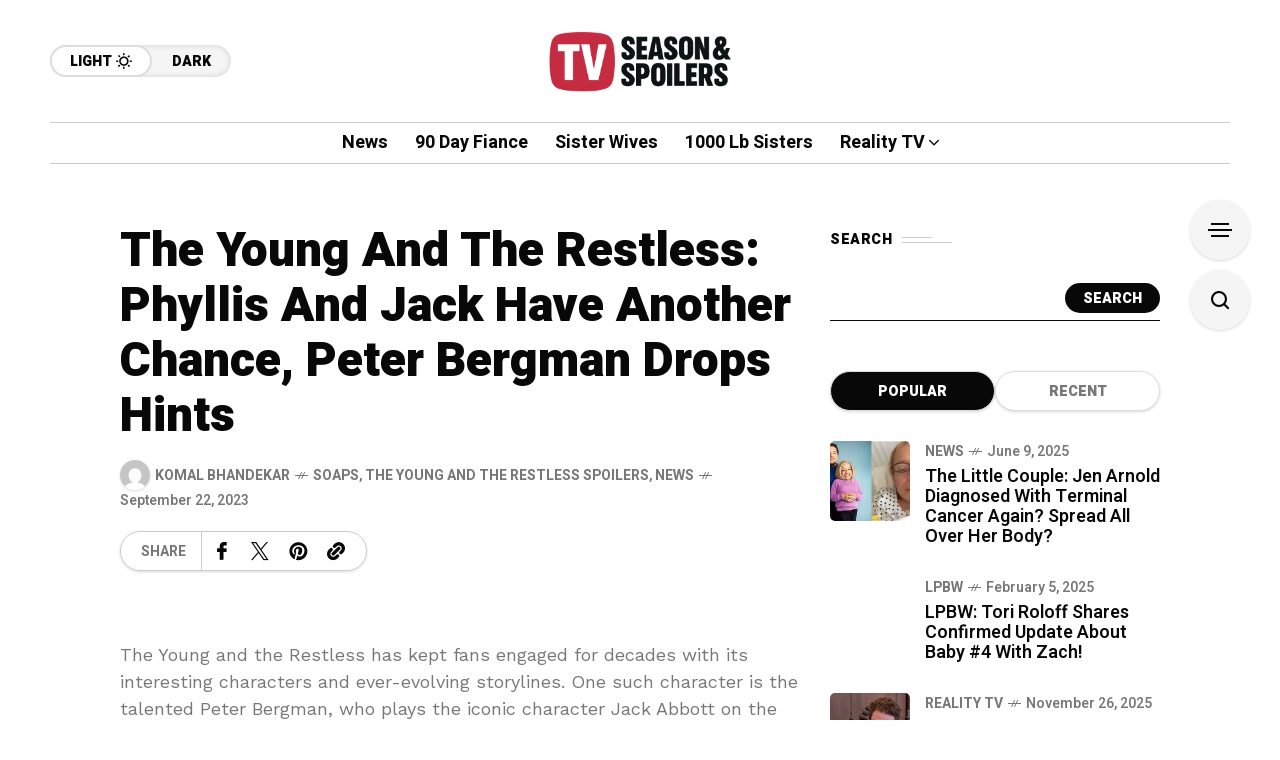

--- FILE ---
content_type: text/html; charset=utf-8
request_url: https://www.google.com/recaptcha/api2/aframe
body_size: 266
content:
<!DOCTYPE HTML><html><head><meta http-equiv="content-type" content="text/html; charset=UTF-8"></head><body><script nonce="CyrugPR1CRjX0enpi7CTMg">/** Anti-fraud and anti-abuse applications only. See google.com/recaptcha */ try{var clients={'sodar':'https://pagead2.googlesyndication.com/pagead/sodar?'};window.addEventListener("message",function(a){try{if(a.source===window.parent){var b=JSON.parse(a.data);var c=clients[b['id']];if(c){var d=document.createElement('img');d.src=c+b['params']+'&rc='+(localStorage.getItem("rc::a")?sessionStorage.getItem("rc::b"):"");window.document.body.appendChild(d);sessionStorage.setItem("rc::e",parseInt(sessionStorage.getItem("rc::e")||0)+1);localStorage.setItem("rc::h",'1769142106859');}}}catch(b){}});window.parent.postMessage("_grecaptcha_ready", "*");}catch(b){}</script></body></html>

--- FILE ---
content_type: text/javascript
request_url: https://www.tvseasonspoilers.com/wp-content/themes/mow/framework/js/init.min.js?ver=v104.11
body_size: 12897
content:
document.addEventListener("DOMContentLoaded",(function(){document.querySelectorAll('img[loading="lazy"]').forEach((e=>{(function(e){const a=e.getBoundingClientRect();return a.top>=0&&a.left>=0&&a.bottom<=(window.innerHeight||document.documentElement.clientHeight)&&a.right<=(window.innerWidth||document.documentElement.clientWidth)})(e)&&e.removeAttribute("loading")}))})),jQuery.fn.isInViewportByFrenify=function(){"use strict";var e=jQuery(this),a=jQuery(window),t=e.offset().top,n=e.outerHeight(),o=t+n,s=a.scrollTop(),i=s+a.height(),r=(i-t)/n*100;return r<0&&(r=0),r>100&&(r=100),[o>s&&t<i,r]};var MowAjax=MowAjaxObject,MowBody=jQuery("body"),MowWrapper=jQuery(".mow-fn-wrapper"),MowNewPostFE={is_link:!1,is_post:!1},MowRelinkNextPage=!1,MowVoteWait=!1,MowGetMetaByURLWait=!1,MowReactionWait=!1,MowNextPostWait=!1,MowQuickNav=0,MowCounterAjaxPost=1,MowLink="",MowImageURL="",MowEntityMap={"&":"&amp;","<":"&lt;",">":"&gt;",'"':"&quot;","'":"&#39;","/":"&#x2F;","`":"&#x60;","=":"&#x3D;"},MowTypoErrorID=0,MowSearch={search:"",text:"",from:"all",paged:1};!function(e){"use strict";var a={cat_id:"",page:1,count:5,parent:""},t=0,n={ajaxRunning:!1,init:function(){this.cursor(),this.blog_info(),this.url_fixer(),this.hamburgerOpener__Mobile(),this.submenu__Mobile(),this.isotopeMasonry(),this.dataFnBgImg(),this.widget__pages(),this.widgetTitle(),this.countdown(),this.totopScroll(),this.seachSomething(),this.reversedMenu(),this.sidebarOpener(),this.voteOpener(),this.reaction(),this.reaction2(),this.ajaxNextPost(),this.nowReading(),this.transformReading(),this.stickyHeader(),this.stickyTopBar(),this.mobile__Menu(),this.single_post__gallery(),this.topQuickNav(),this.copyToClibpoard(),this.site_skin(),this.fixed_posts(),this.widget_posts_filter(),this.mega__topcat_filter(),this.mega__topcat_nav(),this.mega__hover(),this.ready(),this.signForm(),this.signIn(),this.signUp(),this.gallery_thumbs(),this.lightGallery(),this.singleNoAjax(),this.commentCloser(),this.video(),this.lazyLoadVideo(),this.progress(),this.relink_nextpage(),this.addNewPost(),this.addTags(),this.upload(),this.getPostbyURL(),this.newPostBtn(),this.redirect_link(),this.sticky_sidebar(),this.wooSlider(),this.typoError(),this.searchAjax(),MowBody.hasClass("mow_podcast_active")&&this.newPlayer()},searchAjax:function(){var a=e(".mow_fn_search_form .filter_wrap"),t=e(".mow_fn_search_form .filter_list .filter_item"),o=e(".mow_fn_search_form .active_filter");o.off("click").on("click",(function(e){e.preventDefault();var t=a.toggleClass("active").hasClass("active");o.attr("aria-expanded",t)})),t.off("click").on("click",(function(s){s.preventDefault();var i=e(this);i.hasClass("selected")||(t.removeClass("selected").attr("aria-selected","false"),i.addClass("selected").attr("aria-selected","true"),o.text(i.text()),a.removeClass("active"),o.attr("aria-expanded","false"),a.find('input[name="search_post_type"]').val(i.data("filter")),e('.mow_fn_search_form input[name="search_paged"]').val(1),MowSearch.paged=1,n.filterAjaxSearch())})),e(document).on("click",(function(e){a.is(e.target)||0!==a.has(e.target).length||(a.removeClass("active"),o.attr("aria-expanded","false"))})),e(document).on("keydown",(function(e){"Escape"===e.key&&(a.removeClass("active"),o.attr("aria-expanded","false"))}))},typoError:function(){e(".mow_fn_modal_report_typo").length&&(e(document).on("keydown",(function(a){if("Escape"===a.key&&MowBody.hasClass("modal_report_typo_on")&&MowBody.removeClass("menu-overlay-enabled modal_report_typo_on"),a.ctrlKey&&"Enter"===a.key){const a=window.getSelection(),t=a.toString().trim();if(t.length>0){MowBody.addClass("menu-overlay-enabled modal_report_typo_on");const n=a.anchorNode;if(n){const a=e(n).closest("[data-post-id]");a.length&&(MowTypoErrorID=a.data("post-id"))}e(".mow_fn_modal_report_typo textarea").val(t).focus()}}})),e(".mow_fn_report_typo button").off("click").on("click",(function(){return MowBody.addClass("menu-overlay-enabled modal_report_typo_on"),MowTypoErrorID=e(this).closest(".mow_fn_blog_single").data("post-id"),e(".mow_fn_modal_report_typo textarea").val(""),e(".mow_fn_modal_report_typo textarea")[0].focus(),!1})),e(".mow_fn_modal_report_typo .fn__popup_closer").off("click").on("click",(function(){return MowBody.removeClass("menu-overlay-enabled modal_report_typo_on"),!1})),e(".mow_fn_modal_report_typo button").off("click").on("click",(function(){var a=e(".mow_fn_modal_report_typo textarea").val(),t=e('.mow_fn_modal_report_typo input[name="name"]'),o=e('.mow_fn_modal_report_typo input[name="email"]'),s=t.val(),i=o.val();if(""===a)return n.alert(MowAjax.typoNoMessage),!1;if(t.length&&o.length){if(""===s)return n.alert(MowAjax.typoNoName),!1;if(""===i||!/^[^\s@]+@[^\s@]+\.[^\s@]+$/.test(i))return n.alert(MowAjax.typoNoEmail),!1}return e.ajax({url:MowAjax.ajax_url,method:"POST",data:{action:"mow_fn_report_typo_ajax",text:a,name:s,email:i,security:MowAjax.nonce,post_id:MowTypoErrorID||0},success:function(e){e.success?n.alert(MowAjax.typoSuccess):n.alert(e.data.message),MowBody.removeClass("menu-overlay-enabled modal_report_typo_on")},error:function(e){n.alert(MowAjax.typoError),MowBody.removeClass("menu-overlay-enabled modal_report_typo_on")}}),!1})))},wooSlider:function(){if(e(".woocommerce-product-gallery__image").length&&e(".product-gallery-wrapper .main_slider .slider_item").zoom({magnify:1.5}),e(".product-gallery-wrapper").length){var a=!!e("body").hasClass("rtl");e(".product-gallery-wrapper .main_slider").slick({slidesToShow:1,slidesToScroll:1,fade:!0,rtl:a,arrows:!0,prevArrow:e(".main_sliderr .prev"),nextArrow:e(".main_sliderr .next"),asNavFor:".product-gallery-wrapper .thumb_slider"}),e(".product-gallery-wrapper .main_slider .slider_item").each((function(){e(this).zoom({magnify:1.5})})),e(".product-gallery-wrapper .thumb_slider").slick({slidesToShow:4,slidesToScroll:1,rtl:a,arrows:!0,prevArrow:e(".thumb_sliderr .prev"),nextArrow:e(".thumb_sliderr .next"),asNavFor:".product-gallery-wrapper .main_slider",dots:!1,centerMode:!1,focusOnSelect:!0,responsive:[{breakpoint:1200,settings:{slidesToShow:3}}]})}},runPlayer:function(){var a=e(".mow_fn_main_audio");a.find("audio,video").each((function(){var t=e(this);a.find(".mejs-audio").length&&a.find(".mejs-audio").remove();const n=a.find("audio, video").get(0);t.mediaelementplayer({pluginPath:"https://cdnjs.com/libraries/mediaelement/",shimScriptAccess:"always",features:["skipback","progress","current","duration","tracks","volume"],skipBackInterval:10,jumpForwardText:"10s",skipBackText:"10s",jumpForwardInterval:10,iconSprite:MowAjax.uri+"/framework/css/mejs-controls.svg",classPrefix:"mejs__",timeAndDurationSeparator:" / ",audioVolume:"vertical",success:function(e){e.addEventListener("play",(function(){a.removeClass("fn_pause").addClass("fn_play")}),!1),e.addEventListener("pause",(function(){a.removeClass("fn_play").addClass("fn_pause")}),!1)}}),a.find(".rewind_button").on("click",(function(){n&&(n.currentTime=Math.max(0,n.currentTime-10))})),a.find(".forward_button").on("click",(function(){n&&!isNaN(n.duration)&&(n.currentTime=Math.min(n.duration,n.currentTime+10))}))}))},newPlayer:function(){var a=e(".mow_fn_main_audio"),t=e(".mow_fn_audio_button"),n=a.find(".closer"),o=e(".mow_fn_fixed_right_bar .icon_bar__audio"),s=a.find(".podcast_icon"),i=o,r=o.find(".text"),l=o.find(".closer"),d=this;d.runPlayer(),n.off().on("click",(function(){return a.hasClass("fn_play")?(a.addClass("closed"),o.addClass("opened").removeClass("disabled")):(a.removeClass("fn_play").addClass("fn_pause closed").find("audio,video")[0].pause(),MowBody.removeClass("music-play music-pause"),o.addClass("disabled"),e(".fn__mp3_item.active").removeClass("fn_pause active fn_play")),!1})),r.off().on("click",(function(){return a.removeClass("closed"),o.removeClass("opened").addClass("disabled"),!1})),l.off().on("click",(function(){return o.removeClass("opened".addClass("disabled")),a.removeClass("fn_play").addClass("fn_pause closed").find("audio,video")[0].pause(),MowBody.removeClass("music-play music-pause"),e(".fn__mp3_item.active").removeClass("fn_pause active fn_play"),!1})),s.off().on("click",(function(){a.find("audio,video").length&&(a.hasClass("fn_pause")?(a.removeClass("fn_pause").addClass("fn_play").find("audio,video")[0].play(),MowBody.addClass("music-play").removeClass("music-pause"),e(".fn__mp3_item.active").addClass("fn_play").removeClass("fn_pause")):(a.removeClass("fn_play").addClass("fn_pause").find("audio,video")[0].pause(),MowBody.removeClass("music-play").addClass("music-pause"),e(".fn__mp3_item.active").addClass("fn_pause").removeClass("fn_play")))})),i.off().on("click",(function(){a.find("audio,video").length&&(a.hasClass("fn_pause")?(a.removeClass("fn_pause").addClass("fn_play").find("audio,video")[0].play(),MowBody.addClass("music-play").removeClass("music-pause"),e(".fn__mp3_item.active").addClass("fn_play").removeClass("fn_pause")):(a.removeClass("fn_play").addClass("fn_pause").find("audio,video")[0].pause(),MowBody.removeClass("music-play").addClass("music-pause"),e(".fn__mp3_item.active").addClass("fn_pause").removeClass("fn_play")))})),t.off("click").on("click",(function(){var t=e(this);if(t.closest(".fn__mp3_item").length){var n=t.closest(".fn__mp3_item");n.hasClass("active")||(e(".fn__mp3_item").removeClass("active fn_play fn_pause"),n.addClass("active")),n.hasClass("fn_pause")?(a.removeClass("fn_pause closed").addClass("fn_play").find("audio,video")[0].play(),MowBody.addClass("music-play").removeClass("music-pause"),n.removeClass("fn_pause").addClass("fn_play")):n.hasClass("fn_play")?(a.removeClass("fn_play").addClass("fn_pause").find("audio,video")[0].pause(),MowBody.removeClass("music-play").addClass("music-pause"),n.removeClass("fn_play").addClass("fn_pause")):(n.addClass("fn_play"),o.removeClass("opened").addClass("disabled"),MowBody.addClass("music-play").removeClass("music-pause"),e(".mow_fn_main_audio .audio_player").html('<audio controls><source src="'+t.attr("data-mp3")+'" type="audio/mpeg"></audio>'),d.runPlayer(),setTimeout((function(){a.removeClass("fn_pause closed").addClass("fn_play").find("audio,video")[0].play()}),50))}else t.addClass("fn_play"),o.removeClass("opened").addClass("disabled"),MowBody.addClass("music-play").removeClass("music-pause"),e(".mow_fn_main_audio .audio_player").html('<audio controls><source src="'+t.attr("data-mp3")+'" type="audio/mpeg"></audio>'),d.runPlayer(),setTimeout((function(){a.removeClass("fn_pause closed").addClass("fn_play").find("audio,video")[0].play()}),50);return!1}))},sticky_sidebar:function(){MowBody.hasClass("sidebar_sticky_enable")&&e(".mow_fn_ws .wspage_col").length&&e(".mow_fn_ws .wspage_bar,.mow_fn_ws .wspage_secondary").each((function(){var a=e(this).find(".wspage_in"),t=a.height(),n=e(window).height();if(t>n){var o=t-n+50;o*=-1,a.css({top:o+"px"})}}))},redirect_link:function(){var a=e(".fn__external_link a");a.length&&a.on("click",(function(){if(""!=MowAjax.redirect_page){var a=e(this).attr("href"),t=e(this).attr("title")||"",n=MowAjax.redirect_page+"?url="+encodeURIComponent(a);""!==t.trim()&&(n+="&title="+encodeURIComponent(t));var o=document.createElement("a");o.href=n,o.target="_blank";var s=window.open(n,"_blank");return s&&!s.closed&&void 0!==s.closed||(document.body.appendChild(o),o.click(),document.body.removeChild(o)),!1}}));var t=e("a.fn__external_link");t.length&&t.on("click",(function(){if(""!=MowAjax.redirect_page){var a=e(this).attr("href"),t=e(this).attr("title")||"",n=MowAjax.redirect_page+"?url="+encodeURIComponent(a);""!==t.trim()&&(n+="&title="+encodeURIComponent(t));var o=document.createElement("a");o.href=n,o.target="_blank";var s=window.open(n,"_blank");return s&&!s.closed&&void 0!==s.closed||(document.body.appendChild(o),o.click(),document.body.removeChild(o)),!1}}));var n=e(".mow_fn_redirectpage");if(n.length){var o=n.data("url");if(""!=o){var s=parseInt(n.data("sec"));setTimeout((function(){window.location.href=o}),1e3*s);var i=n.find(".countdown .count"),r=setInterval((function(){s--,i.text(s),s<=0&&clearInterval(r)}),1e3)}}},alert:function(a){var t=e(".frenify__copy_dialog"),n=e("<span></span>").text(a);t.append(n),n.hide().fadeIn(300),setTimeout((function(){n.fadeOut(300,(function(){n.remove()}))}),3500)},validateUrl:function(e){try{return new URL(e),!0}catch(e){return!1}},cancelNewPost:function(){MowBody.removeClass("new-post-bar-active"),e(".fn__newpost_form .link").text("").attr("title",""),e(".fn__dragbox").removeClass("uploaded").find(".preview").css({backgroundImage:"url()"}),e(".fn__tag_box .tag").remove(),e(".fn__insertlink").val(""),e(".fn__newpost_form .title").val(""),e(".fn__newpost_form .description").val(""),e(".fn__category_box select").prop("selectedIndex",-1),e("#mow_fn_newpost_bar").removeClass(),e(".ql-editor").html("<p><br></p>"),e("#mow_fn_newpost_bar .step4_link").remove(),e("#mow_fn_newpost_bar .step3_post").remove()},newPostBtn:function(){var a=e("#mow_fn_newpost_bar");if(a.length){if(e("#new_post_content").length){var t=new Quill("#new_post_content",{theme:"snow",modules:{toolbar:{container:[["bold"],[{header:[1,2,3,!1]}],[{list:"ordered"},{list:"bullet"}],["link","image","video"],["undo","redo"]],handlers:{image:a}},history:{delay:1e3,maxStack:100,userOnly:!0}}});function a(){var e=this.quill.getSelection(),a=prompt(MowAjax.enterImgURL);a&&this.quill.insertEmbed(e.index,"image",a,Quill.sources.USER)}var o={undo:function(){t.history.undo()},redo:function(){t.history.redo()}};e(document).on("click",".ql-undo",(function(){o.undo()})),e(document).on("click",".ql-redo",(function(){o.redo()}))}a.find(".bar_link_btn").off().on("click",(function(){return a.addClass("step2_link_active"),setTimeout((function(){e(".fn__insertlink")[0].focus()}),100),!1})),a.find(".bar_post_btn").off().on("click",(function(){return a.addClass("step2_post_active"),!1})),e(".fn_cancel_new_post").off().on("click",(function(){return n.cancelNewPost(),!1})),e(".fn__submit_new_post_post").off().on("click",(function(){var t=e(this).closest(".fn__newpost_form"),o=t.find(".title").val();if(""==o)return n.alert(MowAjax.no_title),!1;if(a.hasClass("step2_post_loading"))return!1;a.addClass("step2_post_loading");var s=t.find(".ql-editor").html(),i=t.find(".categories").val(),r=[];t.find(".fn__tag_box li:not(.new)").each((function(){r.push(e(this).find(".tag-name").text())}));var l=t.find(".file-input")[0].files[0],d=new FormData;return d.append("action","mow_fn_new_post_post"),d.append("security",MowAjax.nonce),d.append("title",o),d.append("description",s),d.append("categories",i),d.append("tags",r.join(",")),d.append("link",MowLink),d.append("image_url",MowImageURL),l&&d.append("image_file",l),e.ajax({url:MowAjax.ajax_url,method:"POST",data:d,processData:!1,contentType:!1,success:function(t){e("#mow_fn_newpost_bar .bar_content").append(t.data.message),setTimeout((function(){a.removeClass("step2_post_loading step2_post_active").addClass("step3_post_active")}),200)},error:function(e){}}),!1})),e(".fn__submit_new_post_link").off().on("click",(function(){var t=e(this).closest(".fn__newpost_form"),o=t.find(".title").val();if(""==o)return n.alert(MowAjax.no_title),!1;if(a.hasClass("step3_link_loading"))return!1;a.addClass("step3_link_loading");var s=t.find(".description").val(),i=t.find(".categories").val(),r=[];t.find(".fn__tag_box li:not(.new)").each((function(){r.push(e(this).find(".tag-name").text())}));var l=t.find(".file-input")[0].files[0],d=new FormData;return d.append("action","mow_fn_new_link_post"),d.append("security",MowAjax.nonce),d.append("title",o),d.append("description",s),d.append("categories",i),d.append("tags",r.join(",")),d.append("link",MowLink),d.append("image_url",MowImageURL),l&&d.append("image_file",l),e.ajax({url:MowAjax.ajax_url,method:"POST",data:d,processData:!1,contentType:!1,success:function(t){e("#mow_fn_newpost_bar .bar_content").append(t.data.message),setTimeout((function(){a.removeClass("step3_link_loading step3_link_active").addClass("step4_link_active")}),200)},error:function(e){}}),!1}))}},getPostbyURL:function(){var a=e("#mow_fn_newpost_bar");e(".fn__insertlink").on("paste",(function(t){var o=e(this);if(!0===MowGetMetaByURLWait)return!1;MowGetMetaByURLWait=!0,a.addClass("step2_link_loading");var s=t.originalEvent.clipboardData.getData("Text");if(o.val(s),!n.validateUrl(s))return MowLink="",n.alert(MowAjax.invalidURL),MowGetMetaByURLWait=!1,a.removeClass("step2_link_loading"),!1;MowLink=s,e.ajax({url:MowAjax.ajax_url,method:"POST",data:{action:"mow_fn_fletch_post_data",url:s,security:MowAjax.nonce},success:function(e){a.removeClass("step2_link_loading step2_link_active").addClass("step3_link_active"),a.find(".step3_link .link").text(s).attr("title",s);var t=e.data.title;t&&""!=t?a.find(".step3_link .title").val(t):n.alert(MowAjax.errorGetTitle);var o=e.data.excerpt;o&&""!=o?a.find(".step3_link .description").val(o):n.alert(MowAjax.errorGetDesc);var i=e.data.image;i&&""!=i?(MowImageURL=i,a.find(".step3_link .fn__dragbox").addClass("uploaded").find(".preview").css("background-image","url("+i+")")):n.alert(MowAjax.errorGetImg),MowGetMetaByURLWait=!1},error:function(){a.removeClass("step2_link_loading step2_link_active").addClass("step3_link_active"),a.find(".step3_link .link").text(s).attr("title",s),n.alert(MowAjax.errorGetTitle),n.alert(MowAjax.errorGetDesc),n.alert(MowAjax.errorGetImg),MowGetMetaByURLWait=!1}})}))},upload:function(){e(document).on("click",".fn__dragbox .url-btn",(function(){return e(this).closest(".fn__dragbox").addClass("next"),!1})),e(document).on("click",".fn__dragbox .back-btn",(function(){e(this).closest(".fn__dragbox").removeClass("next")})),e(".fn__dragbox").each((function(){const a=e(this),t=a.find(".file-input"),o=a.find(".closer"),s=a.find(".browse-btn"),i=a.find(".get-image-btn"),r=a.find(".image-url-input");function l(e){e?e.type.startsWith("image/")?e.size>2097152?n.alert(MowAjax.dragBoxMaxSize):function(e){const t=new FileReader;t.onload=function(e){a.addClass("uploaded").find(".preview").css("background-image",`url("${e.target.result}")`)},t.readAsDataURL(e)}(e):n.alert(MowAjax.dragBoxOnlyImg):n.alert(MowAjax.dragBoxNoFile)}a.on("dragover",(function(e){e.preventDefault(),e.stopPropagation(),a.addClass("dragover")})),a.on("dragleave",(function(e){e.preventDefault(),e.stopPropagation(),a.removeClass("dragover")})),a.on("drop",(function(e){e.preventDefault(),e.stopPropagation(),a.removeClass("dragover");l(e.originalEvent.dataTransfer.files[0])})),s.on("click",(function(e){e.stopPropagation(),t.click()})),o.on("click",(function(e){e.stopPropagation(),a.css({backgroundImage:"url()"}).removeClass("uploaded")})),t.on("change",(function(){l(t[0].files[0])})),i.on("click",(function(e){e.preventDefault();const t=r.val().trim();t?function(e){const t=new Image;t.onload=function(){MowImageURL=e,a.addClass("uploaded").find(".preview").css("background-image",`url("${e}")`),n.alert(MowAjax.dragBoxSuccess)},t.onerror=function(){n.alert(MowAjax.dragBoxFailed)},t.src=e}(t):n.alert(MowAjax.dragBoxValidImgURL)}))}))},addTags:function(){e(".fn__tag_box input").each((function(){var a=e(this),t=a.closest("ul"),o=t.find(".new");function s(s){var i=s.trim();""!==i&&(t.find(`.tag[data-tag="${i}"]`).length>0?n.alert(MowAjax.has_tag):(e(`\n\t\t\t\t\t<li class="tag" data-tag="${i}">\n\t\t\t\t\t\t<span class="tag-name">${i}</span>\n\t\t\t\t\t\t<span class="remove-tag">&times;</span>\n\t\t\t\t\t</li>\n\t\t\t\t\t`).insertBefore(o),a.val("")))}a.on("keypress",(function(e){"Enter"!==e.key&&","!==e.key||(e.preventDefault(),s(a.val()))})),a.on("input",(function(){var e=a.val();e.includes(",")&&e.split(",").forEach((e=>s(e)))})),t.on("click",".remove-tag",(function(){e(this).parent().remove()}))}))},progress:function(){e(".fn__rbox_progress").length>0&&e(".fn__rbox_progress").each((function(){n.initProgressObserver(e(this))}))},initProgressObserver:function(a){const t=function(){const o=e(window).height(),s=a.offset().top,i=e(window).scrollTop();i+.9*o>=s&&i<=s+a.outerHeight()&&(n.progressF(a),e(window).off("scroll resize",t))};e(window).on("scroll resize",t),t()},progressF:function(a){a.find(".fn__rbox_progress_item").each((function(a){var t=e(this).find(".fn__rbox_progress_box"),n=parseInt(t.data("value")),o=t.find("span");setTimeout((function(){o.css({width:n+"%"})}),200*a)}))},lazyLoadVideo:function(a){if("IntersectionObserver"in window){let a=e(".lazy-video"),t=new IntersectionObserver((function(a,t){a.forEach((a=>{if(a.isIntersecting){let o=e(a.target),s=o.find("source");s.length&&s.attr("data-src")&&(s.attr("src",s.attr("data-src")),o[0].load(),n.video(),n.isotopeMasonry()),t.unobserve(a.target)}}))}));a.each((function(){t.observe(this)}))}else e(".lazy-video").each((function(){let a=e(this),t=a.find("source");t.length&&t.attr("data-src")&&(t.attr("src",t.attr("data-src")),a[0].load(),n.video(),n.isotopeMasonry())}))},video:function(){let a=document.querySelectorAll(".fcsvy_video, .fn__video_youtube");if("IntersectionObserver"in window){let t=new IntersectionObserver(((a,t)=>{a.forEach((a=>{if(a.isIntersecting){let n=e(a.target),o=n.closest(".fn_cs_single_video, .fn__video_post");o.hasClass("ready")||n.YTPlayer({onReady:function(){o.addClass("ready"),e('.fn__video_post[data-video="youtube"]').filter((function(){return"auto"!==e(this).attr("data-ratio")})).each((function(){var a=e(this);a.css({minHeight:a.height()+"px"})}))}}),t.unobserve(a.target)}}))}));a.forEach((e=>t.observe(e)))}else e(".fcsvy_video, .fn__video_youtube").each((function(){var a=e(this),t=a.closest(".fn_cs_single_video, .fn__video_post");t.hasClass("ready")||a.YTPlayer({onReady:function(){t.addClass("ready"),e('.fn__video_post[data-video="youtube"]').filter((function(){return"auto"!==e(this).attr("data-ratio")})).each((function(){var a=e(this);a.css({minHeight:a.height()+"px"})}))}})}));function t(){document.fullscreenElement||e(".fn__video_local").each((function(){var a=e(this),t=a[0],n=a.closest(".fn__video_post");t.muted?n.removeClass("unmuted").addClass("muted"):n.removeClass("muted").addClass("unmuted"),t.paused?n.addClass("paused"):n.removeClass("paused")}))}e(".fcsvy_video, .fn__video_youtube").on("YTPFullScreenEnd",(function(){var a=e(this),t=a.closest(".fn_cs_single_video, .fn__video_post");a.YTPPause(),t.addClass("paused")})),e(".fn_cs_single_video .video_youtube .icon").off().on("click",(function(){var a=e(this).closest(".fn_cs_single_video"),t=a.find(".fcsvy_video");return a.hasClass("ready")&&(a.hasClass("play")?(a.removeClass("play").addClass("paused"),t.YTPPause()):(a.addClass("play").removeClass("paused"),t.YTPPlay())),!1})),e("[data-video='youtube'] .fn__video_btn_expand").off().on("click",(function(){return e(this).closest(".fn__video_post").find(".fn__video_youtube").YTPFullscreen(),!1})),e("[data-video='youtube'] .fn__video_btn_volume").off().on("click",(function(){var a=e(this).closest(".fn__video_post"),t=a.find(".fn__video_youtube");return t.YTPGetPlayer().isMuted()?(t.YTPUnmute(),a.removeClass("muted").addClass("unmuted")):(t.YTPMute(),a.removeClass("unmuted").addClass("muted")),!1})),e("[data-video='youtube'] .fn__video_btn_play").off().on("click",(function(){var a=e(this).closest(".fn__video_post"),t=a.find(".fn__video_youtube");return a.hasClass("paused")?(t.YTPPlay(),a.removeClass("paused")):(t.YTPPause(),a.addClass("paused")),!1})),e('[data-video="local"] .fn__video_btn_play').off().on("click",(function(){var a=e(this).closest(".fn__video_post"),t=a.find(".fn__video_local")[0];return t.paused?(t.play(),a.removeClass("paused")):(t.pause(),a.addClass("paused")),!1})),e('[data-video="local"] .fn__video_btn_volume').off().on("click",(function(){var a=e(this).closest(".fn__video_post"),t=a.find(".fn__video_local")[0];return t.muted=!t.muted,t.muted?a.removeClass("unmuted").addClass("muted"):a.removeClass("muted").addClass("unmuted"),!1})),e('[data-video="local"] .fn__video_btn_expand').off().on("click",(function(){var a=e(this).closest(".fn__video_post").find(".fn__video_local")[0];return a.requestFullscreen?a.requestFullscreen():a.webkitRequestFullscreen?a.webkitRequestFullscreen():a.msRequestFullscreen&&a.msRequestFullscreen(),!1})),document.addEventListener("fullscreenchange",t),document.addEventListener("webkitfullscreenchange",t),document.addEventListener("mozfullscreenchange",t),document.addEventListener("msfullscreenchange",t)},commentCloser:function(){e(".fn__comments .respond-title a").off().on("click",(function(){var a=e(this),t=a.closest(".fn__comments"),n=t.find(".respond_comment,.comment-list"),o=a.siblings(".text");return t.hasClass("opened")?(t.removeClass("opened"),n.slideDown(),o.text(o.data("hide"))):(t.addClass("opened"),n.slideUp(),o.text(o.data("show"))),!1}))},singleNoAjax:function(){""===e(".mow_fn_blog_single").data("get-post-id")&&e(".mow_fn_singlepost + .fn__preloader").css({display:"none"})},lightGallery:function(){e().lightGallery&&e(".fn__lg_lightbox").each((function(){var a=e(this);a.lightGallery(),a.length&&a.data("lightGallery").destroy(!0),e(this).lightGallery({selector:".lightbox",thumbnail:1,loadYoutubeThumbnail:!1,loadVimeoThumbnail:!1,showThumbByDefault:!1,mode:"lg-fade",download:!1,getCaptionFromTitleOrAlt:!1})}))},gallery_thumbs:function(){e(".fn__gallery_thumbs").length&&e(".fn__gallery_thumbs").each((function(){var a=e(this),t=a.find(".item:not(.item_more)"),n=a.find(".items"),o=1;if(n.height()>120){t.each((function(){e(this).position().top>0&&o++}));var s=a.find(".item:nth-child(1)").width();a.find(".item_more").css({width:s+"px"}).addClass("active").find("span").html("+"+o)}}))},signUp:function(){e(document).on("click",'#mow_fn_register_form input[type="submit"]',(function(a){a.preventDefault();var t=e("#mow_fn_register_username").val(),n=e("#mow_fn_register_email").val(),o=e("#mow_fn_register_password").val(),s=e("#mow_fn_register_confirm_password").val(),i=e(".mow_fn_register_popup");if(t&&n&&o&&s){i.hasClass("ajax_running")||i.addClass("ajax_running");var r={action:"mow_fn_ajax_register",security:MowAjax.nonce,username:t,email:n,password:o,confirm_password:s};return e.ajax({type:"POST",url:MowAjax.ajax_url,cache:!1,data:r,success:function(a){var t=e.parseJSON(a),n=t.error,o=t.message;e(".mow_fn_register_popup .ready_in .inn").hide(),e(".mow_fn_register_popup .ready_in .upp").show();var s=e(".mow_fn_register_popup .ready_in .count"),r=e(".mow_fn_register_popup .error_field");i.removeClass("ajax_running"),"logged"===n?(i.addClass("ajax_success"),setTimeout((function(){s.text(2)}),1e3),setTimeout((function(){s.text(1)}),2e3),setTimeout((function(){s.text(0),location.reload()}),3e3)):r.text(o)},error:function(e,a,t){i.removeClass("ajax_running")}}),!1}}))},signIn:function(){e(document).on("click",'#mow_fn_login_form input[type="submit"]',(function(a){a.preventDefault();var t=e("#mow_fn_login_username").val(),n=e("#mow_fn_login_password").val(),o=e("#mow_fn_login_rememberme").prop("checked"),s=e(".mow_fn_register_popup");if(t&&n){s.hasClass("ajax_running")||s.addClass("ajax_running");var i={action:"mow_fn_ajax_log_in",security:MowAjax.nonce,email:t,password:n,remember:o?1:0};return e.ajax({type:"POST",url:MowAjax.ajax_url,cache:!1,data:i,success:function(a){var t=e.parseJSON(a),n=t.error,o=t.message;e(".mow_fn_register_popup .ready_in .upp").hide(),e(".mow_fn_register_popup .ready_in .inn").show();e(".mow_fn_register_popup .ready_in .count");var i=e(".mow_fn_register_popup .error_field");s.removeClass("ajax_running"),"logged"===n?(s.addClass("ajax_success"),location.reload()):i.text(o)},error:function(e,a,t){s.removeClass("ajax_running")}}),!1}}))},signForm:function(){var a=e(".mow_fn_sign_up_form"),t=e(".mow_fn_sign_in_form");e(document).on("click",".mow_fn_register_popup .item_password button",(function(a){a.preventDefault();var t=e(this),n=t.closest(".item_password");return n.hasClass("input_open")?(n.removeClass("input_open"),n.find("input").attr("type","password"),t.attr("aria-label",MowAjax.showPassword)):(n.addClass("input_open"),n.find("input").attr("type","text"),t.attr("aria-label",MowAjax.hidePassword)),!1})),e(document).on("click",".mow_fn_register_popup .fn__popup_closer, .mow_fn_register_popup .register_extra_closer",(function(e){return e.preventDefault(),MowBody.removeClass("register-popup-active"),!1})),e(document).on("click",".mow_fn_register_opener",(function(e){return e.preventDefault(),MowBody.addClass("register-popup-active"),!1})),e(document).on("click",".mow_fn_sign_up_btn",(function(e){return e.preventDefault(),a.fadeIn(),t.fadeOut(0),!1})),e(document).on("click",".mow_fn_sign_in_btn",(function(e){return e.preventDefault(),a.fadeOut(0),t.fadeIn(),!1}))},mega__hover:function(){e(".mow_fn_main_nav > li").on("mouseenter",(function(){var a=e(this);(a.hasClass("menu-item-has-children")||a.children(".mow_fn_sub ").length)&&MowBody.addClass("menu-overlay-enabled")})).on("mouseleave",(function(){MowBody.removeClass("menu-overlay-enabled")}));var a=e(".fn__quick_nav");a.find(".icon_holder").on("mouseenter",(function(){a.addClass("active"),MowBody.addClass("menu-overlay-enabled")})),a.on("mouseleave",(function(){a.removeClass("active"),MowBody.removeClass("menu-overlay-enabled")}))},filterAjaxCategoryMenu:function(){a.parent.addClass("loading"),n.ajaxRunning=!0;var t,o,s,i=n.getDataFromStorage(a.cat_id,a.count,a.page);if(null!=i)return t=i[0],o=i[1],s=i[2],n.filterAjaxCategoryMenu__success(t,a.page,o,s),!1;var r={action:"mow_fn_ajax_menu_posts_list",security:MowAjax.nonce,cat_id:a.cat_id,page:a.page,count:a.count};e.ajax({type:"POST",url:MowAjax.ajax_url,cache:!1,data:r,success:function(t){var o=e.parseJSON(t);n.filterAjaxCategoryMenu__success(o.content,a.page,o.prev,o.next)},error:function(e,t,o){a.parent.removeClass("loading"),n.ajaxRunning=!1}})},filterAjaxCategoryMenu__success:function(e,t,o,s){a.parent.find(".cat_content > ul").html(e),a.parent.find(".cat_page").val(t),a.parent.find(".prev-button").removeClass("disabled").addClass(o),a.parent.find(".next-button").removeClass("disabled").addClass(s),n.saveDataToStorage(a.cat_id,a.count,t,o,s,e),a.parent.removeClass("loading"),n.ajaxRunning=!1},mega__topcat_filter:function(){e(document).on("click",".mow_fn_megasub_posts_top .cat_filter a, .mow_fn_megasub_posts_left .cat_filter a",(function(t){t.preventDefault();var o=e(this),s=o.closest("li"),i=o.closest(".mow_fn_megasub_posts_top, .mow_fn_megasub_posts_left");return o.hasClass("active")||n.ajaxRunning||(o.addClass("active"),s.siblings().find(".active").removeClass("active"),a.cat_id=o.data("id"),a.parent=i,a.count=4,a.page=1,n.filterAjaxCategoryMenu()),!1}))},saveDataToStorage:function(e,a,t,n,o,s){if("undefined"!=typeof Storage){var i={prev:n,next:o,content:s},r=JSON.stringify(i);sessionStorage.setItem("storedDate_"+e+"_"+a+"_"+t,r)}},getDataFromStorage:function(e,a,t){if("undefined"!=typeof Storage){var n=sessionStorage.getItem("storedDate_"+e+"_"+a+"_"+t);if(null!==n){var o=JSON.parse(n);return[o.content,o.prev,o.next]}}return null},mega__topcat_nav:function(){e(document).on("click",".mow_fn_megasub_posts_top .nav-buttons > *, .mow_fn_megasub_posts_left .nav-buttons > *",(function(t){t.preventDefault();var o=e(this);if(!o.hasClass("disabled")&&!n.ajaxRunning){var s,i=o.closest(".mow_fn_megasub_posts_top, .mow_fn_megasub_posts_left"),r=o.hasClass("next-button")?1:-1;s=i.find(".cat_filter .active").length?i.find(".cat_filter .active").data("id"):i.find("input.cat_id").val();var l=parseInt(i.find(".cat_page").val())+r;a.cat_id=s,a.parent=i,a.count=4,a.page=l,n.filterAjaxCategoryMenu()}return!1}))},widget_posts_filter:function(){e(document).on("click",".fn__widget_filters a",(function(a){a.preventDefault();var t=e(this),n=t.closest(".fn__widget_filters");if(!t.hasClass("active")){t.siblings().removeClass("active"),t.addClass("active");var o=t.data("class");n.parent().find(".fn__widget_filter_content > *").removeClass("active"),n.parent().find(".fn__widget_filter_content > ."+o).addClass("active")}return!1}))},fixed_posts:function(){e(document).on("click",".mow_fn_fixed_posts .more_less a",(function(a){a.preventDefault();var t=e(this),n=t.closest(".mow_fn_fixed_posts");return n.hasClass("opened")?(n.removeClass("opened"),t.find(".t_title span").text(t.data("more"))):(n.addClass("opened"),t.find(".t_title span").text(t.data("less"))),!1}))},site_skin:function(){e(document).on("click",".fn__skin .light",(function(a){return a.preventDefault(),e("html").attr("data-site-skin","light"),localStorage.mow_skin="light",!1})),e(document).on("click",".fn__skin .dark",(function(a){return a.preventDefault(),e("html").attr("data-site-skin","dark"),localStorage.mow_skin="dark",!1}))},copyToClibpoard:function(){e(".frenify__copy_link").off().on("click",(function(){var a=e(this),t=e("<input>");return e("body").append(t),t.val(a.attr("href")).select(),document.execCommand("copy"),t.remove(),n.alert(MowAjax.copiedText),!1}))},topQuickNav:function(){var a=0;e(".mow_fn_stickynav").length&&(a=e(".mow_fn_stickynav").outerHeight()),e(".fn__quick_nav .item").off().on("click",(function(){var t=e(this).data("id"),n=e('.mow_fn_blog_single[data-post-id="'+t+'"]').offset().top-80-a;e([document.documentElement,document.body]).animate({scrollTop:n+400},0),setTimeout((function(){e([document.documentElement,document.body]).animate({scrollTop:n},500)}),1),e(".fn__quick_nav").removeClass("active"),MowBody.removeClass("menu-overlay-enabled")}))},single_post__gallery:function(){e(".fn__gallery_justified").each((function(){var a=e(this),t=a.attr("data-just-h"),n=a.attr("data-just-g");void 0!==t&&void 0!==n?(""!==t&&(t=t),""!==n&&(n=n)):(t=400,n=5),a.justifiedGallery({rowHeight:t,lastRow:"nojustify",margins:n,refreshTime:500,refreshSensitivity:0,maxRowHeight:null,border:0,captions:!1,randomize:!1})})),e(".fn__gallery_format .slick_slider").each((function(){var a=e(this);if(!a.hasClass("ready")){a.addClass("ready");var t=!!e("body").hasClass("rtl"),n=a.closest(".fn__gallery_format");a.slick({slidesToShow:1,slidesToScroll:1,fade:!1,rtl:t,arrows:!0,prevArrow:n.find(".slider_nav .prev"),nextArrow:n.find(".slider_nav .next"),dots:!1,infinite:!1,draggable:!0,swipe:!0,swipeToSlide:!0,touchThreshold:10})}})),e(".fn__gallery_carousel_wrap .fn__gallery_carousel").each((function(){var a=e(this),t=!!e("body").hasClass("rtl"),n=a.closest(".fn__gallery_carousel_wrap");n.hasClass("ready")||(n.addClass("ready"),a.slick({slidesToShow:1,slidesToScroll:1,variableWidth:!0,fade:!1,rtl:t,dots:!1,infinite:!0,centerMode:!1,draggable:!0,swipe:!0,swipeToSlide:!0,touchThreshold:10,arrows:!0,prevArrow:n.find(".slider_nav .prev"),nextArrow:n.find(".slider_nav .next"),responsive:[{breakpoint:768,settings:{variableWidth:!1}}]}))}))},mobile__Menu:function(){var a=e(".mow_fn_mobnav"),t=a.find(".mobmenu_opener"),n=a.find(".mob_bot");t.off().on("click",(function(){return a.hasClass("menu_opened")?(a.removeClass("menu_opened"),n.slideUp()):(a.addClass("menu_opened"),n.slideDown()),!1})),a.find(".bar_opener").off().on("click",(function(){return e("html").toggleClass("mow_mob_bar_active"),!1}))},stickyTopBar:function(){var a=e(".mow_fn_stickynav");a.length&&a.on("mouseenter",(function(){a.addClass("hover")})).on("mouseleave",(function(){a.removeClass("hover")}))},stickyHeader:function(){var a=e(window).scrollTop(),t=e(".mow_fn_fixed_posts,.mow_fn_fixed_right_bar");if(e(".mow_fn_banner__off_canvas").length){var n=e(".mow_fn_banner__off_canvas"),o=1-a/2/n.height();o<.5&&(o=.5),o>1&&(o=1),n.css({opacity:o})}var s=0,i=e("#mow_fn_header").offset().top-e("body").offset().top;e("#wpadminbar").length&&(s=e("#wpadminbar").height()),s+=40;var r=a;t.css({top:200+i+"px"}),r>170+i-s&&(r=170+i-s),t.addClass("ready"),t.css({transform:"translateY(-"+r+"px)"}),a>500?MowBody.addClass("totop_scrolled"):MowBody.removeClass("totop_scrolled");var l=e(".mow_fn_fixed_totop");if(l.length){var d=a/(e(document).height()-e(window).height())*100;l.find(".progress span").css({height:Math.round(d)+"%"})}e(".mow_fn_stickynav").length&&(a>e("#mow_fn_header").outerHeight()+50?MowBody.addClass("sticky-active"):MowBody.removeClass("sticky-active"))},transformReading:function(){var a=e(".mow_fn_stickynav.ajax_enable");if(a.length&&MowBody.hasClass("single-post")){var t=0;e(window).scroll((function(){var n=e(this).scrollTop();n>t&&a.addClass("active"),t=n}))}},nowReading:function(){var a=e(".mow_fn_stickynav");if(a.length){var n=e(".header_post_reading .reading_post .title"),o=a.find(".progress");e(window).on("scroll",(function(){var n=e(this).scrollTop();n>t?a.addClass("scrolled_down").removeClass("scrolled_up"):n<t&&a.addClass("scrolled_up").removeClass("scrolled_down"),t=n})),e(window).on("resize scroll",(function(){e(".mow_fn_blog_single").each((function(){var a=e(this),t=a.isInViewportByFrenify(),s=t[1];if(t[0]){var i=a.data("post-title");n.html()!==i&&n.fadeOut(200,(function(){n.html(a.data("post-title")),n.fadeIn(200)}));var r=window.location.href,l=a.data("post-url");r!==l&&window.history.pushState("",i,l)}s>=0&&s<=100&&o.css({width:s+"%"})}))}))}},ajaxNextPost:function(){var a=e(".mow_fn_singleajax");e(".mow_fn_singleajax").length&&!MowNextPostWait&&e(document).scroll((function(){if(window.innerHeight+window.scrollY>=document.body.offsetHeight-e("#mow_fn_footer").outerHeight()&&!MowNextPostWait){var t=e(".mow_fn_blog_single").last().data("get-post-id");if(""===t)return MowNextPostWait=!0,MowBody.addClass("no-prev-post"),!1;MowBody.addClass("prev-post-loading"),MowNextPostWait=!0;var o={action:"mow_fn_get_prev_post",ID:t,security:MowAjax.nonce};e.ajax({type:"POST",url:MowAjax.ajax_url,cache:!1,data:o,success:function(t){1===++MowQuickNav&&MowBody.addClass("blog-anchor-active");var o=e.parseJSON(t);a.append(o.output),n.init(),setTimeout((function(){MowNextPostWait=!1}),2e3),MowBody.removeClass("prev-post-loading"),MowCounterAjaxPost++;var s=a.children().last(),i=MowCounterAjaxPost<10?"0"+MowCounterAjaxPost:MowCounterAjaxPost;e(".fn__quick_nav ul").append('<li><div class="item" data-id="'+s.data("post-id")+'" role="button"><span class="count"><span>'+i+"</span></span><h4><span>"+s.data("post-title")+"</span></h4></div></li>"),e(".fn__quick_nav .icon_count").text(MowCounterAjaxPost),e(".fn__quick_nav li").addClass("ready"),n.topQuickNav()},error:function(e,a,t){}})}}))},voteOpener:function(){e(".fn__vote_hor").off().on("click",(function(){var a=e(this),t=a.find(".vote_info");a.hasClass("opened")?(a.removeClass("opened"),t.slideUp(300)):(a.addClass("opened"),t.slideDown(300))})),e(".mow_fn_vote_up").off().on("click",(function(a){a.preventDefault();var t=e(this);return t.closest(".fn__votebox").hasClass("up_action")||n.vote(t,"up"),!1})),e(".mow_fn_vote_down").off().on("click",(function(a){a.preventDefault();var t=e(this);return t.closest(".fn__votebox").hasClass("down_action")||n.vote(t,"down"),!1}))},relink_nextpage:function(){e(".fn__relink_load_more a").off().on("click",(function(){var a=e(this);if(a.hasClass("disabled")||!0===MowRelinkNextPage)return!1;var t=a.closest(".fn__relink__list");t.addClass("loading"),MowRelinkNextPage=!0;var o=t.find(".fn__relink_load_more .paged"),s={action:"mow_fn_next_relink_page",paged:o.val(),layout:t.find(".fn__relink_load_more .layout").val(),args:JSON.stringify(MowPostsFilterArgs),security:MowAjax.nonce};return e.ajax({type:"POST",url:MowAjax.ajax_url,cache:!1,data:s,success:function(s){var i=JSON.parse(s);t.find(".fn__relink__articles").append(i.list),o.val(i.paged),a.addClass(i.disabled),n.voteOpener(),n.dataFnBgImg(),MowRelinkNextPage=!1,t.removeClass("loading"),e.each(e(".fn_new_ajax_post"),(function(a,t){const n=e(t);setTimeout((()=>{n.addClass("active"),setTimeout((()=>{n.removeClass("fn_new_ajax_post active")}),500)}),100*a)}))},error:function(e,a,t){}}),!1})),e(".fn__widget_posts_date_1 .fn__ajax_more a").off().on("click",(function(){var a=e(this);if(a.hasClass("disabled"))return!1;var t=a.closest(".fn__widget_posts_date_1");t.addClass("post_loading");var o=t.find(".fn__ajax_more .paged"),s={action:"mow_fn_post_date_1",paged:o.val(),args:JSON.stringify(MowPostsDate1FilterArgs),settings:JSON.stringify(MowPostsDate1Settings),security:MowAjax.nonce};return e.ajax({type:"POST",url:MowAjax.ajax_url,cache:!1,data:s,success:function(s){var i=JSON.parse(s);t.find(".first_item").append(i.list),o.val(i.paged),a.addClass(i.disabled),t.removeClass("post_loading"),e.each(e(".fn_new_ajax_post"),(function(a,t){const n=e(t);setTimeout((()=>{n.addClass("active"),setTimeout((()=>{n.removeClass("fn_new_ajax_post active")}),500)}),100*a)})),n.lazyLoadVideo()},error:function(e,a,t){}}),!1})),e(".fn__widget_posts_delta .fn__ajax_more a").off().on("click",(function(){var a=e(this);if(a.hasClass("disabled"))return!1;var t=a.closest(".fn__widget_posts_delta");t.addClass("post_loading");var o=t.find(".fn__ajax_more .paged"),s={action:"mow_fn_post_delta",paged:o.val(),args:JSON.stringify(MowPostsDeltaFilterArgs),settings:JSON.stringify(MowPostsDeltaSettings),security:MowAjax.nonce};return e.ajax({type:"POST",url:MowAjax.ajax_url,cache:!1,data:s,success:function(s){var i=JSON.parse(s);t.find(".first_item").append(i.list),o.val(i.paged),a.addClass(i.disabled),t.removeClass("post_loading"),e.each(e(".fn_new_ajax_post"),(function(a,t){const n=e(t);setTimeout((()=>{n.addClass("active"),setTimeout((()=>{n.removeClass("fn_new_ajax_post active")}),500)}),100*a)})),n.lazyLoadVideo()},error:function(e,a,t){}}),!1})),e(".fn__widget_posts_classic1 .fn__ajax_more a").off().on("click",(function(){var a=e(this);if(a.hasClass("disabled"))return!1;var t=a.closest(".fn__widget_posts_classic1");t.addClass("post_loading");var o=t.find(".fn__ajax_more .paged"),s={action:"mow_fn_post_classic1",paged:o.val(),args:JSON.stringify(MowPostsClassic1FilterArgs),settings:JSON.stringify(MowPostsClassic1Settings),security:MowAjax.nonce};return e.ajax({type:"POST",url:MowAjax.ajax_url,cache:!1,data:s,success:function(s){var i=JSON.parse(s);t.find(".first_item").append(i.list),o.val(i.paged),a.addClass(i.disabled),t.removeClass("post_loading"),e.each(e(".fn_new_ajax_post"),(function(a,t){const n=e(t);setTimeout((()=>{n.addClass("active"),setTimeout((()=>{n.removeClass("fn_new_ajax_post active")}),500)}),100*a)})),n.lazyLoadVideo(),n.dataFnBgImg(),n.single_post__gallery()},error:function(e,a,t){}}),!1})),e(".fn__widget_posts_classic2 .fn__ajax_more a").off().on("click",(function(){var a=e(this);if(a.hasClass("disabled"))return!1;var t=a.closest(".fn__widget_posts_classic2");t.addClass("post_loading");var o=t.find(".fn__ajax_more .paged"),s={action:"mow_fn_post_classic2",paged:o.val(),args:JSON.stringify(MowPostsClassic2FilterArgs),settings:JSON.stringify(MowPostsClassic2Settings),security:MowAjax.nonce};return e.ajax({type:"POST",url:MowAjax.ajax_url,cache:!1,data:s,success:function(s){var i=JSON.parse(s);t.find(".first_item").append(i.list),o.val(i.paged),a.addClass(i.disabled),t.removeClass("post_loading"),e.each(e(".fn_new_ajax_post"),(function(a,t){const n=e(t);setTimeout((()=>{n.addClass("active"),setTimeout((()=>{n.removeClass("fn_new_ajax_post active")}),500)}),100*a)})),n.lazyLoadVideo()},error:function(e,a,t){}}),!1})),e(".fn__widget_posts_sticky_thumb .fn__ajax_more a").off().on("click",(function(){var a=e(this);if(a.hasClass("disabled"))return!1;var t=a.closest(".fn__widget_posts_sticky_thumb");t.addClass("post_loading");var o=t.find(".fn__ajax_more .paged"),s={action:"mow_fn_post_sticky_thumb",paged:o.val(),args:JSON.stringify(MowPostsStickyThumbFilterArgs),settings:JSON.stringify(MowPostsStickyThumbSettings),security:MowAjax.nonce};return e.ajax({type:"POST",url:MowAjax.ajax_url,cache:!1,data:s,success:function(s){var i=JSON.parse(s);t.find(".first_item").append(i.list),o.val(i.paged),a.addClass(i.disabled),t.removeClass("post_loading"),e.each(e(".fn_new_ajax_post"),(function(a,t){const n=e(t);setTimeout((()=>{n.addClass("active"),setTimeout((()=>{n.removeClass("fn_new_ajax_post active")}),500)}),100*a)})),n.lazyLoadVideo()},error:function(e,a,t){}}),!1})),e(".fn__widget_posts_sticky_date .fn__ajax_more a").off().on("click",(function(){var a=e(this);if(a.hasClass("disabled"))return!1;var t=a.closest(".fn__widget_posts_sticky_date");t.addClass("post_loading");var o=t.find(".fn__ajax_more .paged"),s={action:"mow_fn_post_sticky_date",paged:o.val(),args:JSON.stringify(MowPostsStickyDateFilterArgs),settings:JSON.stringify(MowPostsStickyDateSettings),security:MowAjax.nonce};return e.ajax({type:"POST",url:MowAjax.ajax_url,cache:!1,data:s,success:function(s){var i=JSON.parse(s);t.find(".first_item").append(i.list),o.val(i.paged),a.addClass(i.disabled),t.removeClass("post_loading"),e.each(e(".fn_new_ajax_post"),(function(a,t){const n=e(t);setTimeout((()=>{n.addClass("active"),setTimeout((()=>{n.removeClass("fn_new_ajax_post active")}),500)}),100*a)})),n.lazyLoadVideo(),n.dataFnBgImg(),n.single_post__gallery()},error:function(e,a,t){}}),!1})),e(".fn__widget_posts_zigzag .fn__ajax_more a").off().on("click",(function(){var a=e(this);if(a.hasClass("disabled"))return!1;var t=a.closest(".fn__widget_posts_zigzag");t.addClass("post_loading");var o=t.find(".fn__ajax_more .paged"),s={action:"mow_fn_post_zigzag",paged:o.val(),args:JSON.stringify(MowPostsZigzagFilterArgs),settings:JSON.stringify(MowPostsZigzagSettings),security:MowAjax.nonce};return e.ajax({type:"POST",url:MowAjax.ajax_url,cache:!1,data:s,success:function(s){var i=JSON.parse(s);t.find(".first_item").append(i.list),o.val(i.paged),a.addClass(i.disabled),t.removeClass("post_loading"),e.each(e(".fn_new_ajax_post"),(function(a,t){const n=e(t);setTimeout((()=>{n.addClass("active"),setTimeout((()=>{n.removeClass("fn_new_ajax_post active")}),500)}),100*a)})),n.lazyLoadVideo()},error:function(e,a,t){}}),!1})),e('.fn__widget_posts_zeta[data-layout="column"] .fn__ajax_more a').off().on("click",(function(){var a=e(this);if(a.hasClass("disabled"))return!1;var t=a.closest(".fn__widget_posts_zeta");t.addClass("post_loading");var o=t.find(".fn__ajax_more .paged"),s={action:"mow_fn_post_zeta",paged:o.val(),args:JSON.stringify(MowPostsZetaFilterArgs),settings:JSON.stringify(MowPostsZetaSettings),security:MowAjax.nonce};return e.ajax({type:"POST",url:MowAjax.ajax_url,cache:!1,data:s,success:function(s){var i=JSON.parse(s),r=t.find(".first_item"),l=e(i.list);r.append(l),r.isotope("appended",l),r.isotope("layout"),o.val(i.paged),a.addClass(i.disabled),t.removeClass("post_loading"),n.lazyLoadVideo()},error:function(e,a,t){}}),!1})),e(".fn__episode_list_classic .load_more").off().on("click",(function(){var a=e(this);if(a.hasClass("disabled"))return!1;var t=a.closest(".fn__episode_list_classic");t.addClass("post_loading");var o=a.attr("data-paged"),s=a.attr("data-podcast"),i={action:"mow_fn_classic_episodes",paged:o,count:a.attr("data-count"),podcast_id:s,security:MowAjax.nonce};return e.ajax({type:"POST",url:MowAjax.ajax_url,cache:!1,data:i,success:function(e){var o=JSON.parse(e);t.find(".list_classic").append(o.list),a.attr("data-paged",o.paged),a.attr("data-count",o.count),a.addClass(o.disabled),t.removeClass("post_loading"),n.lazyLoadVideo(),n.newPlayer()},error:function(e,a,t){}}),!1})),e(".fn__w_episode_alpha .fn__ajax_more a").off().on("click",(function(){var a=e(this);if(a.hasClass("disabled"))return!1;var t=a.closest(".fn__w_episode_alpha");t.addClass("post_loading");var o=t.find(".fn__ajax_more .paged"),s={action:"mow_fn_episode_w_alpha",paged:o.val(),args:JSON.stringify(MowEpisodesAlphaFilterArgs),settings:JSON.stringify(MowEpisodesAlphaSettings),security:MowAjax.nonce};return e.ajax({type:"POST",url:MowAjax.ajax_url,cache:!1,data:s,success:function(e){var s=JSON.parse(e);t.find(".episode_list").append(s.list),o.val(s.paged),a.addClass(s.disabled),t.removeClass("post_loading"),n.lazyLoadVideo(),n.newPlayer()},error:function(e,a,t){}}),!1})),e(".fn__w_episode_beta .fn__ajax_more a").off().on("click",(function(){var a=e(this);if(a.hasClass("disabled"))return!1;var t=a.closest(".fn__w_episode_beta");t.addClass("post_loading");var o=t.find(".fn__ajax_more .paged"),s={action:"mow_fn_episode_w_beta",paged:o.val(),args:JSON.stringify(MowEpisodesBetaFilterArgs),settings:JSON.stringify(MowEpisodesBetaSettings),security:MowAjax.nonce};return e.ajax({type:"POST",url:MowAjax.ajax_url,cache:!1,data:s,success:function(e){var s=JSON.parse(e);t.find(".episode_list").append(s.list),o.val(s.paged),a.addClass(s.disabled),t.removeClass("post_loading"),n.lazyLoadVideo(),n.newPlayer()},error:function(e,a,t){}}),!1})),e(".fn__w_episode_gamma .fn__ajax_more a").off().on("click",(function(){var a=e(this);if(a.hasClass("disabled"))return!1;var t=a.closest(".fn__w_episode_gamma");t.addClass("post_loading");var o=t.find(".fn__ajax_more .paged"),s={action:"mow_fn_episode_w_gamma",paged:o.val(),args:JSON.stringify(MowEpisodesGammaFilterArgs),settings:JSON.stringify(MowEpisodesGammaSettings),security:MowAjax.nonce};return e.ajax({type:"POST",url:MowAjax.ajax_url,cache:!1,data:s,success:function(e){var s=JSON.parse(e);t.find(".episode_list").append(s.list),o.val(s.paged),a.addClass(s.disabled),t.removeClass("post_loading"),n.lazyLoadVideo(),n.newPlayer()},error:function(e,a,t){}}),!1}))},vote:function(a,t){if(!0===MowVoteWait)return!1;var n=a.closest(".fn__votebox");n.addClass("loading"),MowVoteWait=!0;var o=n.data("id"),s=n.data("layout"),i={action:"mow_fn_vote",ID:o,voteAction:t,layout:s,key:n.data("key"),security:MowAjax.nonce};e.ajax({type:"POST",url:MowAjax.ajax_url,cache:!1,data:i,success:function(a){var n=e.parseJSON(a),s=e('.fn__votebox[data-id="'+o+'"');s.find(".vote_count").text(n.count__result),s.find(".vote_h_info p").html(n.result__text),s.find(".vote_v_info .points_count").html(n.points),s.find(".vote_v_info .upvotes_count").html(n.up),s.find(".vote_v_info .downvotes_count").html(n.down),s.find(".vote_v_info .totalvotes_count").html(n.total),s.removeClass("loading"),s.find(".action").text(n.difference),s.removeClass("up_action down_action").addClass(t+"_action"),MowVoteWait=!1},error:function(e,a,t){}})},escapeHTML:function(e){return String(e).replace(/[&<>"'`=\/]/g,(function(e){return MowEntityMap[e]}))},reaction:function(){e(".mow_fn_reaction_btn").off().on("click",(function(){var a=e(this);if(!0===MowReactionWait)return!1;a.closest(".mow_fn_reactions").addClass("loading"),MowReactionWait=!0;var t=a.data("id"),o={action:"mow_fn_reactions",ID:parseInt(t),ajax_action:n.escapeHTML(a.data("action")),security:MowAjax.nonce};return e.ajax({type:"POST",url:MowAjax.ajax_url,cache:!1,data:o,success:function(n){var o=e.parseJSON(n),s=o.reaction,i=o.ajax_action;(a=e('.mow_fn_reaction_btn[data-id="'+t+'"][data-action="'+s+'"]')).find(".count").html(o.count),"add"===i?a.addClass("active"):a.removeClass("active"),MowReactionWait=!1},error:function(e,a,t){}}),!1}))},reaction2:function(){var a=!0;e("body").hasClass("rtl")&&(a=!1);var t=e(".mow_fn_reactions .reactions_list_modern").isotope({itemSelector:"button",layoutMode:"fitRows",isOriginLeft:a,getSortData:{number:".count parseInt",key:"[data-key]"},sortBy:["number","key"],sortAscending:{number:!1,key:!0}});e(".mow_fn_reaction_btnn").off().on("click",(function(){var a=e(this);if(!0===MowReactionWait)return!1;a.closest(".mow_fn_reactions").addClass("loading"),MowReactionWait=!0;var o=a.data("id"),s={action:"mow_fn_reactions",ID:parseInt(o),ajax_action:n.escapeHTML(a.data("action")),security:MowAjax.nonce};return e.ajax({type:"POST",url:MowAjax.ajax_url,cache:!1,data:s,success:function(n){var s=e.parseJSON(n),i=s.reaction,r=s.ajax_action;(a=e('.mow_fn_reaction_btnn[data-id="'+o+'"][data-action="'+i+'"]')).find(".count").html(s.count),"add"===r?a.addClass("active drag"):a.removeClass("active drag"),t.isotope("updateSortData").isotope({sortBy:["number","key"]}),MowReactionWait=!1},error:function(e,a,t){}}),!1}))},addNewPost:function(){var a=e("#mow_fn_newpost_bar"),t=e(".fn__addpost_btn");t.length&&("enable"==t.data("link")&&(MowNewPostFE.is_link=!0),"enable"==t.data("post")&&(MowNewPostFE.is_post=!0)),t.off().on("click",(function(){return"enable"==t.data("user")?(MowBody.addClass("new-post-bar-active"),MowNewPostFE.is_link&&!MowNewPostFE.is_post&&(a.addClass("step2_link_active"),setTimeout((function(){e(".fn__insertlink")[0].focus()}),100)),!MowNewPostFE.is_link&&MowNewPostFE.is_post&&a.addClass("step2_post_active")):n.alert(MowAjax.logInMsg),!1})),a.find(".fn__popup_closer").off().on("click",(function(){return n.cancelNewPost(),!1}))},sidebarOpener:function(){e(".mow_fn_fixed_right_bar .trigger").off().on("click",(function(){return MowBody.hasClass("offcanvas-active")?MowBody.removeClass("offcanvas-active"):MowBody.addClass("offcanvas-active"),!1})),e(".mow_fn_offcanvas_menu .fn__popup_closer").off().on("click",(function(){return MowBody.removeClass("offcanvas-active"),!1}))},moreMenu:function(){e(".mow_fn_nav").each((function(){var a=e(this),t=a.find(".menu"),n=t.find(".more"),o=n.find("a").width(),s=0,i=0,r="",l=60,d=t.width();if(a.parent().hasClass("ht_right_item")){l=0;var c=e(".mow_fn_header"),_=c.find(".ht_left"),f=c.find(".ht_right .extra_link");d=c.width()-_.outerWidth(!0)-f.outerWidth(!0)-100}a.find(".mow_fn_main_nav > li").each((function(){var a=e(this);i+=parseInt(a.outerWidth(!0)),s+(i+=o)>d-l?(a.addClass("disabled"),r+='<li class="'+a.attr("class")+'">'+a.html()+"</li>"):a.removeClass("disabled"),s+=i-=o,i=0})),""!==r?(n.addClass("active"),n.find(".sub-menu").html(r)):n.removeClass("active"),a.removeClass("nav__ready")}))},reversedMenu:function(){e(".mow_fn_main_nav > li > .fn__classic_sub").each((function(){var a=e(this);a.offset().left+240>e("body").width()&&a.addClass("reverse")}))},seachSomething:function(){var a=e(".mow_fn_fixed_right_bar .search,.mow_fn_mobnav .mobsearch_opener, .icon_bar__search a"),t=e(".mow_fn_searchbox"),o=t.find('form input[type="text"]');a.off().on("click",(function(){return MowBody.hasClass("search-active")?MowBody.removeClass("search-active"):(MowBody.addClass("search-active"),o.val(""),setTimeout((function(){o[0].focus()}),100)),!1}));var s=e(".mow_fn_search_form .input input");if(s.length){MowBody.hasClass("ajax_search_ready")||0!==s.val().trim().length?MowSearch.text=s.val():(MowBody.addClass("ajax_search_ready"),s.val(""),s[0].focus());var i=null;s.on("keyup",(function(){var a=e(this).val();if(MowSearch.search=a,a===MowSearch.text)return!1;clearTimeout(i),i=setTimeout((function(){MowSearch.text=a,e('.mow_fn_search_form input[name="search_paged"]').val(1),MowSearch.paged=1,n.filterAjaxSearch()}),700)})),s.on("keypress",(function(a){"Enter"===a.key&&(a.preventDefault(),e('.mow_fn_search_form input[name="search_paged"]').val(1),MowSearch.paged=1,e('.mow_fn_search_form input[type="submit"]').trigger("click"))})),e(".mow_fn_searchlist_ajax .mow_fn_pagination a").off("click").on("click",(function(){return MowSearch.paged=e(this).data("page"),e('.mow_fn_search_form input[name="search_paged"]').val(MowSearch.paged),e([document.documentElement,document.body]).animate({scrollTop:0},0),n.filterAjaxSearch(),!1}))}t.find(".fn__popup_closer").off().on("click",(function(){return MowBody.removeClass("search-active"),!1})),o.on("keypress",(function(a){"Enter"===a.key&&(a.preventDefault(),e('.mow_fn_searchbox form input[type="submit"]').trigger("click"))}))},filterAjaxSearch:function(){var a=e(".mow_fn_search_form .input input").val(),t=e(".mow_fn_searchlist_ajax"),o=t.find(".fn__search_items");if(o.html(""),t.addClass("loading ajax_result"),t.find(".fn__search_cats ul").html(""),t.find(".mow_fn_pagination").html(""),t.find(".mow_fn_pagetitle").html(""),""===a.trim())return o.html('<p class="not_found">'+MowAjax.searchEmptyField+"</p>"),t.removeClass("loading"),!1;var s="all";t.find('input[name="search_post_type"]').length&&(s=t.find('input[name="search_post_type"]').val());var i={action:"mow_fn_ajax_search",security:MowAjax.nonce,text:a,filter:s,paged:MowSearch.paged};e.ajax({type:"POST",url:MowAjax.ajax_url,cache:!1,data:i,success:function(a){var s=JSON.parse(a);o.html(s.list),t.find(".fn__search_cats ul").html(s.cat_list),t.find(".mow_fn_pagetitle").replaceWith(e(s.title));let i=e(".mow_fn_search_form .main_form")[0],r=new FormData(i),l=new URLSearchParams(r),d=i.action+"?"+l.toString();history.pushState(null,"",d),e(".mow_fn_pagination").length?e(".mow_fn_pagination").replaceWith(e(s.pagination)):e(".fn__search_items").after(e(s.pagination)),e(".mow_fn_searchlist_ajax .mow_fn_pagination a").off("click").on("click",(function(){return MowSearch.paged=e(this).data("page"),e('.mow_fn_search_form input[name="search_paged"]').val(MowSearch.paged),e([document.documentElement,document.body]).animate({scrollTop:0},0),n.filterAjaxSearch(),!1})),t.removeClass("loading")},error:function(e,a,t){}})},totopScroll:function(){e(".mow_fn_fixed_totop").off().on("click",(function(a){return a.preventDefault(),a.stopPropagation(),e([document.documentElement,document.body]).animate({scrollTop:500},0),setTimeout((function(){e([document.documentElement,document.body]).animate({scrollTop:0},500)}),10),!1}))},ready:function(){e("html").addClass("ready"),e(".mow_fn_searchbox,#mow_fn_newpost_bar,.mow_fn_offcanvas_menu").show()},countdown:function(){e(".fn__countdown__boxed").each((function(){var a=e(this),t=a.data("type");if(!a.hasClass("ready")){if(a.addClass("ready"),"due_date"===t)var n=new Date(a.data("date")).getTime();else if("ever"===t)var o=0,s=3600*parseInt(a.data("hours")),i=60*parseInt(a.data("minutes")),r=0,l=o+s+i+r;if("due_date"===t)var d=setInterval((function(){var e=(new Date).getTime(),t=n-e,o=Math.floor(t/864e5),s=Math.floor(t%864e5/36e5),i=Math.floor(t%36e5/6e4),r=Math.floor(t%6e4/1e3);o=o<10?"0"+o:o,s=s<10?"0"+s:s,i=i<10?"0"+i:i,r=r<10?"0"+r:r,a.find(".days h3").text(o),a.find(".hours h3").text(s),a.find(".minutes h3").text(i),a.find(".seconds h3").text(r),t<0&&(a.find(".days h3").text(0),a.find(".hours h3").text(0),a.find(".minutes h3").text(0),a.find(".seconds h3").text(0),clearInterval(d))}),1e3);else"ever"===t&&setInterval((function(){o=Math.floor(l/86400),s=Math.floor(l%86400/3600),i=Math.floor(l%3600/60),r=Math.floor(l%60),l>=0&&(o=o<10?"0"+o:o,s=s<10?"0"+s:s,i=i<10?"0"+i:i,r=r<10?"0"+r:r,a.find(".days h3").text(o),a.find(".hours h3").text(s),a.find(".minutes h3").text(i),a.find(".seconds h3").text(r),l--)}),1e3)}}))},widgetTitle:function(){e(".wp-block-group__inner-container > h1,.wp-block-group__inner-container > h2,.wp-block-group__inner-container > h3,.wp-block-group__inner-container > h4,.wp-block-group__inner-container > h5,.wp-block-group__inner-container > h6,.wp-block-search__label").each((function(){var a=e(this);a.after('<div class="wid-title"><span class="text"><span>'+a.text()+"</span></span></div>"),a.remove()}))},blog_info:function(){e(".wp-calendar-nav").length&&e(".wp-calendar-nav").each((function(){var a=e(this);a.find("a").length||a.remove()}))},url_fixer:function(){e('a[href*="fn_ex_link"]').each((function(){var a=e(this).attr("href").split("fn_ex_link/"),t=MowAjax.siteurl+"/"+a[1];e(this).attr("href",t)}))},cursor:function(){if(e(".frenify-cursor").length&&e("body").length){const n=document.querySelector(".cursor-inner"),o=document.querySelector(".cursor-outer");var a=".fn__link, [role='button'], .fn__lg_lightbox .lightbox,.modal_ux_closer, .swiper-button-prev, .swiper-button-next, a, input[type='submit'], .cursor-link, button",t=".owl-carousel, .swiper-container, .cursor-link";window.onmousemove=function(e){o.style.transform="translate("+e.clientX+"px, "+e.clientY+"px)",n.style.transform="translate("+e.clientX+"px, "+e.clientY+"px)",e.clientY,e.clientX},e("body").on("mouseenter",a,(function(){n.classList.add("cursor-hover"),o.classList.add("cursor-hover")})),e("body").on("mouseleave",a,(function(){e(this).is("a")&&e(this).closest(".cursor-link").length||(n.classList.remove("cursor-hover"),o.classList.remove("cursor-hover"))})),n.style.visibility="visible",o.style.visibility="visible",MowBody.on("mouseenter",t,(function(){n.classList.add("cursor-slider"),o.classList.add("cursor-slider")})).on("mouseleave",t,(function(){n.classList.remove("cursor-slider"),o.classList.remove("cursor-slider")})),MowBody.on("mousedown",t,(function(){n.classList.add("mouse-down"),o.classList.add("mouse-down")})).on("mouseup",t,(function(){n.classList.remove("mouse-down"),o.classList.remove("mouse-down")}))}},widget__pages:function(){var a=e(".widget_pages ul");a.each((function(){e(this).find("a").off().on("click",(function(t){var n=e(this),o=n.parent("li"),s=n.parents("li"),i=o.parents("ul.children"),r=n.next(),l=a.find("li");if(l.removeClass("opened"),r.length)return t.preventDefault(),r.parent("li").hasClass("active")?(r.parent("li").removeClass("active"),r.slideUp()):(s.hasClass("opened")||s.addClass("opened"),l.each((function(){var a=e(this);a.hasClass("opened")||a.find("ul.children").slideUp()})),l.removeClass("active"),i.parent("li").addClass("active"),r.parent("li").addClass("active"),r.slideDown()),!1}))}))},submenu__Mobile:function(){var a=e(".mow_fn_offcanvas_nav, ul.vert_menu_list, .widget_nav_menu ul.menu, .mow_fn_mobnav .mob_bot .mobile_menu"),t=MowWrapper.data("mobile-autocollapse");a.each((function(){e(this).find("a").off().on("click",(function(n){var o=e(this),s=o.parent("li"),i=o.parents("li"),r=s.parents("ul.sub-menu"),l=o.nextAll().last(),d=a.find("li");if(d.removeClass("opened"),l.length&&!l.hasClass("fn_menu_description"))return n.preventDefault(),l.parent("li").hasClass("active")?(l.parent("li").removeClass("active"),l.slideUp()):(i.hasClass("opened")||i.addClass("opened"),d.each((function(){var a=e(this);a.hasClass("opened")||a.find("ul.sub-menu").slideUp()})),d.removeClass("active"),r.parent("li").addClass("active"),l.parent("li").addClass("active"),l.slideDown()),!1;"enable"===t&&a.parent().parent().hasClass("opened")&&(a.parent().parent().removeClass("opened").slideUp(),e(".mow_fn_mobilemenu_wrap .hamburger").removeClass("is-active"))}))}))},hamburgerOpener__Mobile:function(){e(".mow_fn_mobilemenu_wrap .hamburger").off().on("click",(function(){var a=e(this),t=e(".mow_fn_mobilemenu_wrap .mobilemenu");return a.hasClass("is-active")?(a.removeClass("is-active"),t.removeClass("opened"),t.slideUp(500)):(a.addClass("is-active"),t.addClass("opened"),t.slideDown(500)),!1}))},dataFnBgImg:function(){e("*[data-bg-img]").each((function(){var a=e(this),t=a.attr("data-bg-img"),n=a.data("bg-img");if(void 0!==t){if(a.addClass("frenify-ready"),""===n)return;a.css({backgroundImage:"url("+n+")"})}}))},isotopeMasonry:function(){if(e().isotope){var a=!0;e("body").hasClass("rtl")&&(a=!1);var t=e(".fn__masonry");t.length&&t.each((function(){e(this).isotope({itemSelector:".mas__in",masonry:{},isOriginLeft:a})}));var n=e(".mow_fn_bloglist_masonry");n.length&&n.each((function(){e(this).isotope({itemSelector:".post_item",masonry:{},isOriginLeft:a})}));var o=e(".mow_fn_bloglist_simple_text");o.length&&o.each((function(){e(this).isotope({itemSelector:".post_item",masonry:{},isOriginLeft:a})}));var s=e('.fn__widget_posts_zeta[data-layout="column"] .zeta_items');s.length&&s.each((function(){e(this).isotope({itemSelector:".zeta_item",masonry:{},isOriginLeft:a})}));var i=e(".mow_fn_podcastpage .podcast_list");i.length&&i.each((function(){e(this).isotope({itemSelector:".podcast_list_item",masonry:{},isOriginLeft:a})}))}}};e(document).ready((function(){n.init()})),e(window).on("resize",(function(e){e.preventDefault(),n.sticky_sidebar(),n.gallery_thumbs(),n.isotopeMasonry(),n.moreMenu(),setTimeout((function(){n.isotopeMasonry()}),200)})),e(window).on("scroll",(function(e){e.preventDefault(),n.stickyHeader()})),e(window).on("load",(function(e){e.preventDefault(),n.sticky_sidebar(),n.isotopeMasonry(),setTimeout((function(){n.isotopeMasonry()}),200),setTimeout((function(){n.isotopeMasonry()}),1e3)})),window.addEventListener("load",(function(){n.moreMenu(),n.sticky_sidebar()})),e(window).on("elementor/frontend/init",n.rippleEffect)}(jQuery);